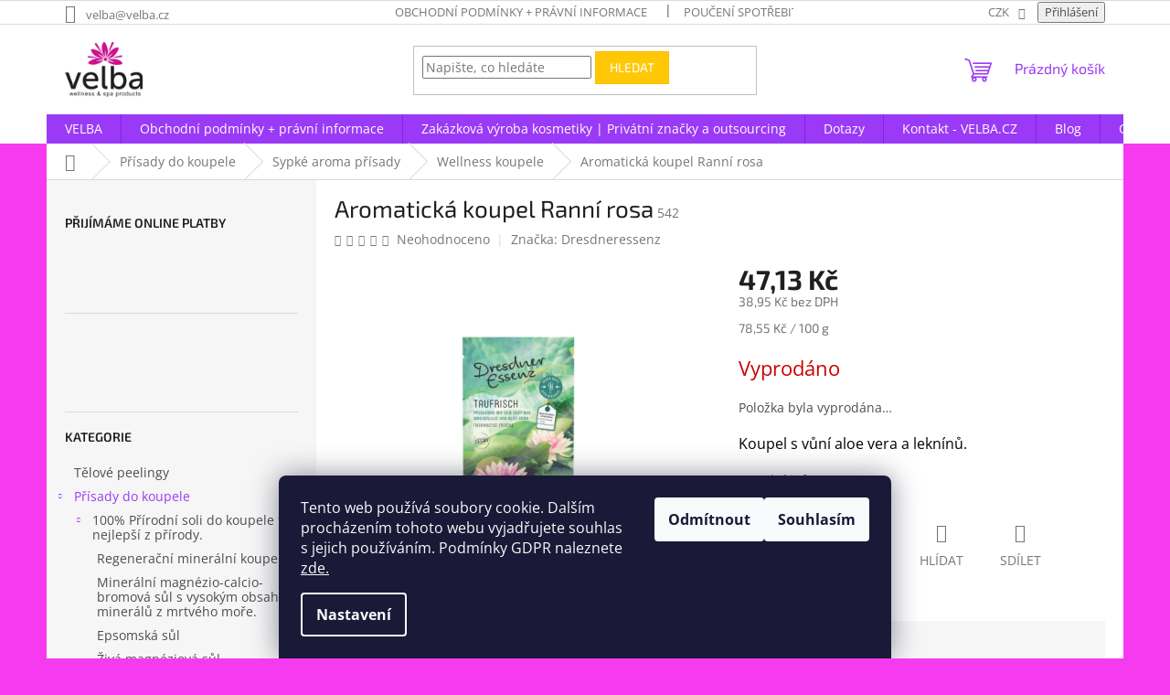

--- FILE ---
content_type: text/html; charset=utf-8
request_url: https://www.velba.cz/wellness-koupele/aromaticka-koupel-ranni-rosa/
body_size: 26684
content:
<!doctype html><html lang="cs" dir="ltr" class="header-background-light external-fonts-loaded"><head><meta charset="utf-8" /><meta name="viewport" content="width=device-width,initial-scale=1" /><title>Aromatická koupel Ranní rosa - Velba.cz
Minerální sůl do koupele, koupelová sůl</title><link rel="preconnect" href="https://cdn.myshoptet.com" /><link rel="dns-prefetch" href="https://cdn.myshoptet.com" /><link rel="preload" href="https://cdn.myshoptet.com/prj/dist/master/cms/libs/jquery/jquery-1.11.3.min.js" as="script" /><link href="https://cdn.myshoptet.com/prj/dist/master/cms/templates/frontend_templates/shared/css/font-face/open-sans.css" rel="stylesheet"><link href="https://cdn.myshoptet.com/prj/dist/master/cms/templates/frontend_templates/shared/css/font-face/exo-2.css" rel="stylesheet"><link href="https://cdn.myshoptet.com/prj/dist/master/shop/dist/font-shoptet-11.css.62c94c7785ff2cea73b2.css" rel="stylesheet"><script>
dataLayer = [];
dataLayer.push({'shoptet' : {
    "pageId": 768,
    "pageType": "productDetail",
    "currency": "CZK",
    "currencyInfo": {
        "decimalSeparator": ",",
        "exchangeRate": 1,
        "priceDecimalPlaces": 2,
        "symbol": "K\u010d",
        "symbolLeft": 0,
        "thousandSeparator": " "
    },
    "language": "cs",
    "projectId": 82035,
    "product": {
        "id": 678,
        "guid": "24aa3645-ea14-11e7-ae76-0cc47a6c92bc",
        "hasVariants": false,
        "codes": [
            {
                "code": 542
            }
        ],
        "code": "542",
        "name": "Aromatick\u00e1 koupel Rann\u00ed rosa",
        "appendix": "",
        "weight": 0.080000000000000002,
        "manufacturer": "Dresdneressenz",
        "manufacturerGuid": "1EF53322913460A8BD3EDA0BA3DED3EE",
        "currentCategory": "P\u0159\u00edsady do koupele | Sypk\u00e9 aroma p\u0159\u00edsady do koupele | Wellness koupele",
        "currentCategoryGuid": "37212703-d4ee-11e5-bd4d-ac162d8a2454",
        "defaultCategory": "P\u0159\u00edsady do koupele | Sypk\u00e9 aroma p\u0159\u00edsady do koupele | Wellness koupele",
        "defaultCategoryGuid": "37212703-d4ee-11e5-bd4d-ac162d8a2454",
        "currency": "CZK",
        "priceWithVat": 47.130000000000003
    },
    "stocks": [
        {
            "id": "ext",
            "title": "Sklad",
            "isDeliveryPoint": 0,
            "visibleOnEshop": 1
        }
    ],
    "cartInfo": {
        "id": null,
        "freeShipping": false,
        "freeShippingFrom": 2000,
        "leftToFreeGift": {
            "formattedPrice": "500 K\u010d",
            "priceLeft": 500
        },
        "freeGift": false,
        "leftToFreeShipping": {
            "priceLeft": 2000,
            "dependOnRegion": 0,
            "formattedPrice": "2 000 K\u010d"
        },
        "discountCoupon": [],
        "getNoBillingShippingPrice": {
            "withoutVat": 0,
            "vat": 0,
            "withVat": 0
        },
        "cartItems": [],
        "taxMode": "ORDINARY"
    },
    "cart": [],
    "customer": {
        "priceRatio": 1,
        "priceListId": 1,
        "groupId": null,
        "registered": false,
        "mainAccount": false
    }
}});
dataLayer.push({'cookie_consent' : {
    "marketing": "denied",
    "analytics": "denied"
}});
document.addEventListener('DOMContentLoaded', function() {
    shoptet.consent.onAccept(function(agreements) {
        if (agreements.length == 0) {
            return;
        }
        dataLayer.push({
            'cookie_consent' : {
                'marketing' : (agreements.includes(shoptet.config.cookiesConsentOptPersonalisation)
                    ? 'granted' : 'denied'),
                'analytics': (agreements.includes(shoptet.config.cookiesConsentOptAnalytics)
                    ? 'granted' : 'denied')
            },
            'event': 'cookie_consent'
        });
    });
});
</script>
<meta property="og:type" content="website"><meta property="og:site_name" content="velba.cz"><meta property="og:url" content="https://www.velba.cz/wellness-koupele/aromaticka-koupel-ranni-rosa/"><meta property="og:title" content="Aromatická koupel Ranní rosa - Velba.cz
Minerální sůl do koupele, koupelová sůl"><meta name="author" content="Velba.cz"><meta name="web_author" content="Shoptet.cz"><meta name="dcterms.rightsHolder" content="www.velba.cz"><meta name="robots" content="index,follow"><meta property="og:image" content="https://cdn.myshoptet.com/usr/www.velba.cz/user/shop/big/678_aromaticka-koupel-ranni-rosa.jpg?5a420458"><meta property="og:description" content="Aromatická koupel Ranní rosa. Koupel s vůní aloe vera a leknínů."><meta name="description" content="Aromatická koupel Ranní rosa. Koupel s vůní aloe vera a leknínů."><meta property="product:price:amount" content="47.13"><meta property="product:price:currency" content="CZK"><style>:root {--color-primary: #9B3AF6;--color-primary-h: 271;--color-primary-s: 91%;--color-primary-l: 60%;--color-primary-hover: #9B3AF6;--color-primary-hover-h: 271;--color-primary-hover-s: 91%;--color-primary-hover-l: 60%;--color-secondary: #468c98;--color-secondary-h: 189;--color-secondary-s: 37%;--color-secondary-l: 44%;--color-secondary-hover: #3b7580;--color-secondary-hover-h: 190;--color-secondary-hover-s: 37%;--color-secondary-hover-l: 37%;--color-tertiary: #ffc807;--color-tertiary-h: 47;--color-tertiary-s: 100%;--color-tertiary-l: 51%;--color-tertiary-hover: #ffbb00;--color-tertiary-hover-h: 44;--color-tertiary-hover-s: 100%;--color-tertiary-hover-l: 50%;--color-header-background: #ffffff;--template-font: "Open Sans";--template-headings-font: "Exo 2";--header-background-url: none;--cookies-notice-background: #1A1937;--cookies-notice-color: #F8FAFB;--cookies-notice-button-hover: #f5f5f5;--cookies-notice-link-hover: #27263f;--templates-update-management-preview-mode-content: "Náhled aktualizací šablony je aktivní pro váš prohlížeč."}</style>
    
    <link href="https://cdn.myshoptet.com/prj/dist/master/shop/dist/main-11.less.5a24dcbbdabfd189c152.css" rel="stylesheet" />
                <link href="https://cdn.myshoptet.com/prj/dist/master/shop/dist/mobile-header-v1-11.less.1ee105d41b5f713c21aa.css" rel="stylesheet" />
    
    <script>var shoptet = shoptet || {};</script>
    <script src="https://cdn.myshoptet.com/prj/dist/master/shop/dist/main-3g-header.js.05f199e7fd2450312de2.js"></script>
<!-- User include --><!-- api 491(143) html code header -->
<link rel="stylesheet" href="https://cdn.myshoptet.com/usr/api2.dklab.cz/user/documents/_doplnky/doprava/82035/17/82035_17.css" type="text/css" /><style>
        :root {
            --dklab-background-color: #000000;
            --dklab-foreground-color: #FFFFFF;
            --dklab-transport-background-color: #FFE1F4;
            --dklab-transport-foreground-color: #7B2B6C;
            --dklab-gift-background-color: #000000;
            --dklab-gift-foreground-color: #FFFFFF;
        }</style>
<!-- service 619(267) html code header -->
<link href="https://cdn.myshoptet.com/usr/fvstudio.myshoptet.com/user/documents/addons/cartupsell.min.css?24.11.1" rel="stylesheet">
<!-- project html code header -->
<!-- Meta Pixel Code -->
<script>
!function(f,b,e,v,n,t,s)
{if(f.fbq)return;n=f.fbq=function(){n.callMethod?
n.callMethod.apply(n,arguments):n.queue.push(arguments)};
if(!f._fbq)f._fbq=n;n.push=n;n.loaded=!0;n.version='2.0';
n.queue=[];t=b.createElement(e);t.async=!0;
t.src=v;s=b.getElementsByTagName(e)[0];
s.parentNode.insertBefore(t,s)}(window, document,'script',
'https://connect.facebook.net/en_US/fbevents.js');
fbq('init', '866671487735158');
fbq('track', 'PageView');
</script>
<noscript><img height="1" width="1" style="display:none"
src="https://www.facebook.com/tr?id=866671487735158&ev=PageView&noscript=1"
/></noscript>
<!-- End Meta Pixel Code -->
<!-- /User include --><link rel="shortcut icon" href="/favicon.ico" type="image/x-icon" /><link rel="canonical" href="https://www.velba.cz/wellness-koupele/aromaticka-koupel-ranni-rosa/" />    <script>
        var _hwq = _hwq || [];
        _hwq.push(['setKey', '40C67D2AAACDFE8E04C4CBE43BE40E55']);
        _hwq.push(['setTopPos', '0']);
        _hwq.push(['showWidget', '21']);
        (function() {
            var ho = document.createElement('script');
            ho.src = 'https://cz.im9.cz/direct/i/gjs.php?n=wdgt&sak=40C67D2AAACDFE8E04C4CBE43BE40E55';
            var s = document.getElementsByTagName('script')[0]; s.parentNode.insertBefore(ho, s);
        })();
    </script>
<style>/* custom background */@media (min-width: 992px) {body {background-color: #F63AF0 ;background-position: top center;background-repeat: no-repeat;background-attachment: scroll;}}</style>    <!-- Global site tag (gtag.js) - Google Analytics -->
    <script async src="https://www.googletagmanager.com/gtag/js?id=16689849955"></script>
    <script>
        
        window.dataLayer = window.dataLayer || [];
        function gtag(){dataLayer.push(arguments);}
        

                    console.debug('default consent data');

            gtag('consent', 'default', {"ad_storage":"denied","analytics_storage":"denied","ad_user_data":"denied","ad_personalization":"denied","wait_for_update":500});
            dataLayer.push({
                'event': 'default_consent'
            });
        
        gtag('js', new Date());

                gtag('config', 'UA-48656288-1', { 'groups': "UA" });
        
                gtag('config', 'G-V2YEN7RJTY', {"groups":"GA4","send_page_view":false,"content_group":"productDetail","currency":"CZK","page_language":"cs"});
        
                gtag('config', 'AW-929843480', {"allow_enhanced_conversions":true});
        
                gtag('config', 'AW-16689849955', {"allow_enhanced_conversions":true});
        
        
        
        
                    gtag('event', 'page_view', {"send_to":"GA4","page_language":"cs","content_group":"productDetail","currency":"CZK"});
        
                gtag('set', 'currency', 'CZK');

        gtag('event', 'view_item', {
            "send_to": "UA",
            "items": [
                {
                    "id": "542",
                    "name": "Aromatick\u00e1 koupel Rann\u00ed rosa",
                    "category": "P\u0159\u00edsady do koupele \/ Sypk\u00e9 aroma p\u0159\u00edsady do koupele \/ Wellness koupele",
                                        "brand": "Dresdneressenz",
                                                            "price": 38.95
                }
            ]
        });
        
        
        
        
        
                    gtag('event', 'view_item', {"send_to":"GA4","page_language":"cs","content_group":"productDetail","value":38.950000000000003,"currency":"CZK","items":[{"item_id":"542","item_name":"Aromatick\u00e1 koupel Rann\u00ed rosa","item_brand":"Dresdneressenz","item_category":"P\u0159\u00edsady do koupele","item_category2":"Sypk\u00e9 aroma p\u0159\u00edsady do koupele","item_category3":"Wellness koupele","price":38.950000000000003,"quantity":1,"index":0}]});
        
        
        
        
        
        
        
        document.addEventListener('DOMContentLoaded', function() {
            if (typeof shoptet.tracking !== 'undefined') {
                for (var id in shoptet.tracking.bannersList) {
                    gtag('event', 'view_promotion', {
                        "send_to": "UA",
                        "promotions": [
                            {
                                "id": shoptet.tracking.bannersList[id].id,
                                "name": shoptet.tracking.bannersList[id].name,
                                "position": shoptet.tracking.bannersList[id].position
                            }
                        ]
                    });
                }
            }

            shoptet.consent.onAccept(function(agreements) {
                if (agreements.length !== 0) {
                    console.debug('gtag consent accept');
                    var gtagConsentPayload =  {
                        'ad_storage': agreements.includes(shoptet.config.cookiesConsentOptPersonalisation)
                            ? 'granted' : 'denied',
                        'analytics_storage': agreements.includes(shoptet.config.cookiesConsentOptAnalytics)
                            ? 'granted' : 'denied',
                                                                                                'ad_user_data': agreements.includes(shoptet.config.cookiesConsentOptPersonalisation)
                            ? 'granted' : 'denied',
                        'ad_personalization': agreements.includes(shoptet.config.cookiesConsentOptPersonalisation)
                            ? 'granted' : 'denied',
                        };
                    console.debug('update consent data', gtagConsentPayload);
                    gtag('consent', 'update', gtagConsentPayload);
                    dataLayer.push(
                        { 'event': 'update_consent' }
                    );
                }
            });
        });
    </script>
<script>
    (function(t, r, a, c, k, i, n, g) { t['ROIDataObject'] = k;
    t[k]=t[k]||function(){ (t[k].q=t[k].q||[]).push(arguments) },t[k].c=i;n=r.createElement(a),
    g=r.getElementsByTagName(a)[0];n.async=1;n.src=c;g.parentNode.insertBefore(n,g)
    })(window, document, 'script', '//www.heureka.cz/ocm/sdk.js?source=shoptet&version=2&page=product_detail', 'heureka', 'cz');

    heureka('set_user_consent', 0);
</script>
</head><body class="desktop id-768 in-wellness-koupele template-11 type-product type-detail multiple-columns-body columns-3 ums_forms_redesign--off ums_a11y_category_page--on ums_discussion_rating_forms--off ums_flags_display_unification--on ums_a11y_login--on mobile-header-version-1"><noscript>
    <style>
        #header {
            padding-top: 0;
            position: relative !important;
            top: 0;
        }
        .header-navigation {
            position: relative !important;
        }
        .overall-wrapper {
            margin: 0 !important;
        }
        body:not(.ready) {
            visibility: visible !important;
        }
    </style>
    <div class="no-javascript">
        <div class="no-javascript__title">Musíte změnit nastavení vašeho prohlížeče</div>
        <div class="no-javascript__text">Podívejte se na: <a href="https://www.google.com/support/bin/answer.py?answer=23852">Jak povolit JavaScript ve vašem prohlížeči</a>.</div>
        <div class="no-javascript__text">Pokud používáte software na blokování reklam, může být nutné povolit JavaScript z této stránky.</div>
        <div class="no-javascript__text">Děkujeme.</div>
    </div>
</noscript>

        <div id="fb-root"></div>
        <script>
            window.fbAsyncInit = function() {
                FB.init({
                    autoLogAppEvents : true,
                    xfbml            : true,
                    version          : 'v24.0'
                });
            };
        </script>
        <script async defer crossorigin="anonymous" src="https://connect.facebook.net/cs_CZ/sdk.js#xfbml=1&version=v24.0"></script>    <div class="siteCookies siteCookies--bottom siteCookies--dark js-siteCookies" role="dialog" data-testid="cookiesPopup" data-nosnippet>
        <div class="siteCookies__form">
            <div class="siteCookies__content">
                <div class="siteCookies__text">
                    Tento web používá soubory cookie. Dalším procházením tohoto webu vyjadřujete souhlas s jejich používáním. Podmínky GDPR naleznete <a href="https://www.velba.cz/gdpr" target="_blank" title="Podmínky GDPR" rel="noopener noreferrer">zde.</a>
                </div>
                <p class="siteCookies__links">
                    <button class="siteCookies__link js-cookies-settings" aria-label="Nastavení cookies" data-testid="cookiesSettings">Nastavení</button>
                </p>
            </div>
            <div class="siteCookies__buttonWrap">
                                    <button class="siteCookies__button js-cookiesConsentSubmit" value="reject" aria-label="Odmítnout cookies" data-testid="buttonCookiesReject">Odmítnout</button>
                                <button class="siteCookies__button js-cookiesConsentSubmit" value="all" aria-label="Přijmout cookies" data-testid="buttonCookiesAccept">Souhlasím</button>
            </div>
        </div>
        <script>
            document.addEventListener("DOMContentLoaded", () => {
                const siteCookies = document.querySelector('.js-siteCookies');
                document.addEventListener("scroll", shoptet.common.throttle(() => {
                    const st = document.documentElement.scrollTop;
                    if (st > 1) {
                        siteCookies.classList.add('siteCookies--scrolled');
                    } else {
                        siteCookies.classList.remove('siteCookies--scrolled');
                    }
                }, 100));
            });
        </script>
    </div>
<a href="#content" class="skip-link sr-only">Přejít na obsah</a><div class="overall-wrapper"><div class="user-action"><div class="container">
    <div class="user-action-in">
                    <div id="login" class="user-action-login popup-widget login-widget" role="dialog" aria-labelledby="loginHeading">
        <div class="popup-widget-inner">
                            <h2 id="loginHeading">Přihlášení k vašemu účtu</h2><div id="customerLogin"><form action="/action/Customer/Login/" method="post" id="formLoginIncluded" class="csrf-enabled formLogin" data-testid="formLogin"><input type="hidden" name="referer" value="" /><div class="form-group"><div class="input-wrapper email js-validated-element-wrapper no-label"><input type="email" name="email" class="form-control" autofocus placeholder="E-mailová adresa (např. jan@novak.cz)" data-testid="inputEmail" autocomplete="email" required /></div></div><div class="form-group"><div class="input-wrapper password js-validated-element-wrapper no-label"><input type="password" name="password" class="form-control" placeholder="Heslo" data-testid="inputPassword" autocomplete="current-password" required /><span class="no-display">Nemůžete vyplnit toto pole</span><input type="text" name="surname" value="" class="no-display" /></div></div><div class="form-group"><div class="login-wrapper"><button type="submit" class="btn btn-secondary btn-text btn-login" data-testid="buttonSubmit">Přihlásit se</button><div class="password-helper"><a href="/registrace/" data-testid="signup" rel="nofollow">Nová registrace</a><a href="/klient/zapomenute-heslo/" rel="nofollow">Zapomenuté heslo</a></div></div></div><div class="social-login-buttons"><div class="social-login-buttons-divider"><span>nebo</span></div><div class="form-group"><a href="/action/Social/login/?provider=Facebook" class="login-btn facebook" rel="nofollow"><span class="login-facebook-icon"></span><strong>Přihlásit se přes Facebook</strong></a></div><div class="form-group"><a href="/action/Social/login/?provider=Google" class="login-btn google" rel="nofollow"><span class="login-google-icon"></span><strong>Přihlásit se přes Google</strong></a></div><div class="form-group"><a href="/action/Social/login/?provider=Seznam" class="login-btn seznam" rel="nofollow"><span class="login-seznam-icon"></span><strong>Přihlásit se přes Seznam</strong></a></div></div></form>
</div>                    </div>
    </div>

                            <div id="cart-widget" class="user-action-cart popup-widget cart-widget loader-wrapper" data-testid="popupCartWidget" role="dialog" aria-hidden="true">
    <div class="popup-widget-inner cart-widget-inner place-cart-here">
        <div class="loader-overlay">
            <div class="loader"></div>
        </div>
    </div>

    <div class="cart-widget-button">
        <a href="/kosik/" class="btn btn-conversion" id="continue-order-button" rel="nofollow" data-testid="buttonNextStep">Pokračovat do košíku</a>
    </div>
</div>
            </div>
</div>
</div><div class="top-navigation-bar" data-testid="topNavigationBar">

    <div class="container">

        <div class="top-navigation-contacts">
            <strong>Zákaznická podpora:</strong><a href="mailto:velba@velba.cz" class="project-email" data-testid="contactboxEmail"><span>velba@velba.cz</span></a>        </div>

                            <div class="top-navigation-menu">
                <div class="top-navigation-menu-trigger"></div>
                <ul class="top-navigation-bar-menu">
                                            <li class="top-navigation-menu-item-39">
                            <a href="/obchodni-podminky/">Obchodní podmínky + právní informace</a>
                        </li>
                                            <li class="top-navigation-menu-item-906">
                            <a href="/pouceni-spotrebitele-o-spotrebitelsky-pravech-dle-zakona-c--89-2012-sb-obcansky-zakonik---oz/">Poučení spotřebitele o spotřebitelský právech dle zákona č. 89/2012 Sb., občanský zákoník („OZ“)  Poskytovatelem zboží specifikovaného v Kupní smlouvě je společnost Daniel Obdržálek – VELBA.CZ (dle OR), dále jako „Prodávající“.   Vzhledem k tomu, že jedná</a>
                        </li>
                                            <li class="top-navigation-menu-item-909">
                            <a href="/formular-odstoupeni-od-smlouvy-pouceni/">Formulář odstoupení od smlouvy + poučení</a>
                        </li>
                                    </ul>
                <ul class="top-navigation-bar-menu-helper"></ul>
            </div>
        
        <div class="top-navigation-tools top-navigation-tools--language">
            <div class="responsive-tools">
                <a href="#" class="toggle-window" data-target="search" aria-label="Hledat" data-testid="linkSearchIcon"></a>
                                                            <a href="#" class="toggle-window" data-target="login"></a>
                                                    <a href="#" class="toggle-window" data-target="navigation" aria-label="Menu" data-testid="hamburgerMenu"></a>
            </div>
                <div class="dropdown">
        <span>Ceny v:</span>
        <button id="topNavigationDropdown" type="button" data-toggle="dropdown" aria-haspopup="true" aria-expanded="false">
            CZK
            <span class="caret"></span>
        </button>
        <ul class="dropdown-menu" aria-labelledby="topNavigationDropdown"><li><a href="/action/Currency/changeCurrency/?currencyCode=CZK" rel="nofollow">CZK</a></li><li><a href="/action/Currency/changeCurrency/?currencyCode=EUR" rel="nofollow">EUR</a></li></ul>
    </div>
            <button class="top-nav-button top-nav-button-login toggle-window" type="button" data-target="login" aria-haspopup="dialog" aria-controls="login" aria-expanded="false" data-testid="signin"><span>Přihlášení</span></button>        </div>

    </div>

</div>
<header id="header"><div class="container navigation-wrapper">
    <div class="header-top">
        <div class="site-name-wrapper">
            <div class="site-name"><a href="/" data-testid="linkWebsiteLogo"><img src="https://cdn.myshoptet.com/usr/www.velba.cz/user/logos/velba_logo(3).jpg" alt="Velba.cz" fetchpriority="low" /></a></div>        </div>
        <div class="search" itemscope itemtype="https://schema.org/WebSite">
            <meta itemprop="headline" content="Wellness koupele"/><meta itemprop="url" content="https://www.velba.cz"/><meta itemprop="text" content="Aromatická koupel Ranní rosa. Koupel s vůní aloe vera a leknínů."/>            <form action="/action/ProductSearch/prepareString/" method="post"
    id="formSearchForm" class="search-form compact-form js-search-main"
    itemprop="potentialAction" itemscope itemtype="https://schema.org/SearchAction" data-testid="searchForm">
    <fieldset>
        <meta itemprop="target"
            content="https://www.velba.cz/vyhledavani/?string={string}"/>
        <input type="hidden" name="language" value="cs"/>
        
            
<input
    type="search"
    name="string"
        class="query-input form-control search-input js-search-input"
    placeholder="Napište, co hledáte"
    autocomplete="off"
    required
    itemprop="query-input"
    aria-label="Vyhledávání"
    data-testid="searchInput"
>
            <button type="submit" class="btn btn-default" data-testid="searchBtn">Hledat</button>
        
    </fieldset>
</form>
        </div>
        <div class="navigation-buttons">
                
    <a href="/kosik/" class="btn btn-icon toggle-window cart-count" data-target="cart" data-hover="true" data-redirect="true" data-testid="headerCart" rel="nofollow" aria-haspopup="dialog" aria-expanded="false" aria-controls="cart-widget">
        
                <span class="sr-only">Nákupní košík</span>
        
            <span class="cart-price visible-lg-inline-block" data-testid="headerCartPrice">
                                    Prázdný košík                            </span>
        
    
            </a>
        </div>
    </div>
    <nav id="navigation" aria-label="Hlavní menu" data-collapsible="true"><div class="navigation-in menu"><ul class="menu-level-1" role="menubar" data-testid="headerMenuItems"><li class="menu-item-766" role="none"><a href="/o-nas/" data-testid="headerMenuItem" role="menuitem" aria-expanded="false"><b>VELBA</b></a></li>
<li class="menu-item-39" role="none"><a href="/obchodni-podminky/" target="blank" data-testid="headerMenuItem" role="menuitem" aria-expanded="false"><b>Obchodní podmínky + právní informace</b></a></li>
<li class="menu-item-764" role="none"><a href="/zakazkova-vyroba/" data-testid="headerMenuItem" role="menuitem" aria-expanded="false"><b>Zakázková výroba kosmetiky | Privátní značky a outsourcing</b></a></li>
<li class="menu-item-762" role="none"><a href="/nejcastejsi-dotazy-2/" data-testid="headerMenuItem" role="menuitem" aria-expanded="false"><b>Dotazy</b></a></li>
<li class="menu-item-29" role="none"><a href="/kontakty/" data-testid="headerMenuItem" role="menuitem" aria-expanded="false"><b>Kontakt - VELBA.CZ</b></a></li>
<li class="menu-item-776 ext" role="none"><a href="/blog/" target="blank" data-testid="headerMenuItem" role="menuitem" aria-haspopup="true" aria-expanded="false"><b>Blog</b><span class="submenu-arrow"></span></a><ul class="menu-level-2" aria-label="Blog" tabindex="-1" role="menu"><li class="" role="none"><a href="https://www.velba.cz/vzorkova-prodejna-novy-malin/" class="menu-image" data-testid="headerMenuItem" tabindex="-1" aria-hidden="true"><img src="data:image/svg+xml,%3Csvg%20width%3D%22140%22%20height%3D%22100%22%20xmlns%3D%22http%3A%2F%2Fwww.w3.org%2F2000%2Fsvg%22%3E%3C%2Fsvg%3E" alt="" aria-hidden="true" width="140" height="100"  data-src="https://cdn.myshoptet.com/prj/dist/master/cms/templates/frontend_templates/00/img/folder.svg" fetchpriority="low" /></a><div><a href="https://www.velba.cz/vzorkova-prodejna-novy-malin/" data-testid="headerMenuItem" role="menuitem"><span>Vzorková prodejna v Novém Malíně</span></a>
                        </div></li><li class="" role="none"><a href="/blog/rekonstrukce-vzorkove-prodejny/" class="menu-image" data-testid="headerMenuItem" tabindex="-1" aria-hidden="true"><img src="data:image/svg+xml,%3Csvg%20width%3D%22140%22%20height%3D%22100%22%20xmlns%3D%22http%3A%2F%2Fwww.w3.org%2F2000%2Fsvg%22%3E%3C%2Fsvg%3E" alt="" aria-hidden="true" width="140" height="100"  data-src="https://cdn.myshoptet.com/prj/dist/master/cms/templates/frontend_templates/00/img/folder.svg" fetchpriority="low" /></a><div><a href="/blog/rekonstrukce-vzorkove-prodejny/" data-testid="headerMenuItem" role="menuitem"><span>Rekonstrukce vzorkové prodejny</span></a>
                        </div></li><li class="" role="none"><a href="/blog/gdpr/" class="menu-image" data-testid="headerMenuItem" tabindex="-1" aria-hidden="true"><img src="data:image/svg+xml,%3Csvg%20width%3D%22140%22%20height%3D%22100%22%20xmlns%3D%22http%3A%2F%2Fwww.w3.org%2F2000%2Fsvg%22%3E%3C%2Fsvg%3E" alt="" aria-hidden="true" width="140" height="100"  data-src="https://cdn.myshoptet.com/prj/dist/master/cms/templates/frontend_templates/00/img/folder.svg" fetchpriority="low" /></a><div><a href="/blog/gdpr/" data-testid="headerMenuItem" role="menuitem"><span>GDPR</span></a>
                        </div></li><li class="" role="none"><a href="/blog/porizeni-dalsich-stroju/" class="menu-image" data-testid="headerMenuItem" tabindex="-1" aria-hidden="true"><img src="data:image/svg+xml,%3Csvg%20width%3D%22140%22%20height%3D%22100%22%20xmlns%3D%22http%3A%2F%2Fwww.w3.org%2F2000%2Fsvg%22%3E%3C%2Fsvg%3E" alt="" aria-hidden="true" width="140" height="100"  data-src="https://cdn.myshoptet.com/prj/dist/master/cms/templates/frontend_templates/00/img/folder.svg" fetchpriority="low" /></a><div><a href="/blog/porizeni-dalsich-stroju/" data-testid="headerMenuItem" role="menuitem"><span>Pořízení dalších strojů</span></a>
                        </div></li><li class="" role="none"><a href="/blog/zapis-ochranne-znamky/" class="menu-image" data-testid="headerMenuItem" tabindex="-1" aria-hidden="true"><img src="data:image/svg+xml,%3Csvg%20width%3D%22140%22%20height%3D%22100%22%20xmlns%3D%22http%3A%2F%2Fwww.w3.org%2F2000%2Fsvg%22%3E%3C%2Fsvg%3E" alt="" aria-hidden="true" width="140" height="100"  data-src="https://cdn.myshoptet.com/prj/dist/master/cms/templates/frontend_templates/00/img/folder.svg" fetchpriority="low" /></a><div><a href="/blog/zapis-ochranne-znamky/" data-testid="headerMenuItem" role="menuitem"><span>Zápis ochranné známky</span></a>
                        </div></li><li class="" role="none"><a href="/blog/jaky-je-rozdil-mezi-raselinovym-nosicem-tepla-a-bylinnym-termoforem/" class="menu-image" data-testid="headerMenuItem" tabindex="-1" aria-hidden="true"><img src="data:image/svg+xml,%3Csvg%20width%3D%22140%22%20height%3D%22100%22%20xmlns%3D%22http%3A%2F%2Fwww.w3.org%2F2000%2Fsvg%22%3E%3C%2Fsvg%3E" alt="" aria-hidden="true" width="140" height="100"  data-src="https://cdn.myshoptet.com/prj/dist/master/cms/templates/frontend_templates/00/img/folder.svg" fetchpriority="low" /></a><div><a href="/blog/jaky-je-rozdil-mezi-raselinovym-nosicem-tepla-a-bylinnym-termoforem/" data-testid="headerMenuItem" role="menuitem"><span>Jaký je rozdíl mezi rašelinovým nosičem tepla a bylinným termoforem?</span></a>
                        </div></li></ul></li>
<li class="menu-item-861" role="none"><a href="/doprava/" target="blank" data-testid="headerMenuItem" role="menuitem" aria-expanded="false"><b>Cena dopravy</b></a></li>
<li class="menu-item-864" role="none"><a href="/gdpr/" data-testid="headerMenuItem" role="menuitem" aria-expanded="false"><b>GDPR</b></a></li>
<li class="appended-category menu-item-954" role="none"><a href="/telove-peelingy/"><b>Tělové peelingy</b></a></li><li class="appended-category menu-item-799 ext" role="none"><a href="/prisady-do-koupele/"><b>Přísady do koupele</b><span class="submenu-arrow" role="menuitem"></span></a><ul class="menu-level-2 menu-level-2-appended" role="menu"><li class="menu-item-823" role="none"><a href="/prirodni-soli-do-koupele/" data-testid="headerMenuItem" role="menuitem"><span>100% Přírodní soli do koupele to nejlepší z přírody.</span></a></li><li class="menu-item-843" role="none"><a href="/aromaticke-a-wellness-soli/" data-testid="headerMenuItem" role="menuitem"><span>Voňavé koupelové soli pro klid, pohodlí a domácí wellness rituál.</span></a></li><li class="menu-item-755" role="none"><a href="/aromaticke-prisady-do-koupele/" data-testid="headerMenuItem" role="menuitem"><span>Sypké aroma přísady </span></a></li><li class="menu-item-782" role="none"><a href="/veganska-kosmetika-s-mineraly-z-mrtveho-more/" data-testid="headerMenuItem" role="menuitem"><span>Veganská kosmetika z Mrtvého moře</span></a></li><li class="menu-item-736" role="none"><a href="/raselinove-koupele/" data-testid="headerMenuItem" role="menuitem"><span>Rašelinová koupel</span></a></li></ul></li><li class="appended-category menu-item-820" role="none"><a href="/peny-a-tekute-prisady/"><b>Pěny a tekuté přísady</b></a></li><li class="appended-category menu-item-847 ext" role="none"><a href="/kosmetika/"><b>Kosmetika</b><span class="submenu-arrow" role="menuitem"></span></a><ul class="menu-level-2 menu-level-2-appended" role="menu"><li class="menu-item-849" role="none"><a href="/mydla/" data-testid="headerMenuItem" role="menuitem"><span>Mýdla</span></a></li><li class="menu-item-851" role="none"><a href="/sampony/" data-testid="headerMenuItem" role="menuitem"><span>Péče o vlasy</span></a></li><li class="menu-item-853" role="none"><a href="/sprchove-gely/" data-testid="headerMenuItem" role="menuitem"><span>Sprchové a čisticí gely z Mrtvého moře a rašeliny</span></a></li><li class="menu-item-855" role="none"><a href="/telova-mleka/" data-testid="headerMenuItem" role="menuitem"><span>Tělová mléka, másla</span></a></li><li class="menu-item-859" role="none"><a href="/kremy/" data-testid="headerMenuItem" role="menuitem"><span>krémy + masky</span></a></li></ul></li><li class="appended-category menu-item-761" role="none"><a href="/saunove-esence/"><b>Saunové esence</b></a></li><li class="appended-category menu-item-919" role="none"><a href="/parafin-olej--vlocky/"><b>Parafin olej, vločky</b></a></li><li class="appended-category menu-item-737" role="none"><a href="/raselinove-zabaly-jily/"><b>Rašelinové zábaly, nosiče tepla, jíly</b></a></li><li class="appended-category menu-item-734 ext" role="none"><a href="/nahrivaci-polstarky/"><b>Bylinné termofory, nahřívací polštářky</b><span class="submenu-arrow" role="menuitem"></span></a><ul class="menu-level-2 menu-level-2-appended" role="menu"><li class="menu-item-939" role="none"><a href="/nahrivaci-polstarky-do-mikrovlnky-male/" data-testid="headerMenuItem" role="menuitem"><span>Malé - nahřívací polštářky Bambino 10 x 15 cm</span></a></li><li class="menu-item-942" role="none"><a href="/univerzalni-bylinne-termofory/" data-testid="headerMenuItem" role="menuitem"><span>Bylinný termofor univerzální 18 x 70 cm</span></a></li><li class="menu-item-945" role="none"><a href="/bylinne-termofory-na-bederni-pater/" data-testid="headerMenuItem" role="menuitem"><span>Bylinné termofor na bederní páteř se šňůrkami pro zavázání</span></a></li></ul></li><li class="appended-category menu-item-750" role="none"><a href="/vyrobky-pro-zahradkare/"><b>Výrobky pro zahrádkáře</b></a></li></ul>
    <ul class="navigationActions" role="menu">
                    <li class="ext" role="none">
                <a href="#">
                                            <span>
                            <span>Měna</span>
                            <span>(CZK)</span>
                        </span>
                                        <span class="submenu-arrow"></span>
                </a>
                <ul class="navigationActions__submenu menu-level-2" role="menu">
                    <li role="none">
                                                    <ul role="menu">
                                                                    <li class="navigationActions__submenu__item navigationActions__submenu__item--active" role="none">
                                        <a href="/action/Currency/changeCurrency/?currencyCode=CZK" rel="nofollow" role="menuitem">CZK</a>
                                    </li>
                                                                    <li class="navigationActions__submenu__item" role="none">
                                        <a href="/action/Currency/changeCurrency/?currencyCode=EUR" rel="nofollow" role="menuitem">EUR</a>
                                    </li>
                                                            </ul>
                                                                    </li>
                </ul>
            </li>
                            <li role="none">
                                    <a href="/login/?backTo=%2Fwellness-koupele%2Faromaticka-koupel-ranni-rosa%2F" rel="nofollow" data-testid="signin" role="menuitem"><span>Přihlášení</span></a>
                            </li>
                        </ul>
</div><span class="navigation-close"></span></nav><div class="menu-helper" data-testid="hamburgerMenu"><span>Více</span></div>
</div></header><!-- / header -->


                    <div class="container breadcrumbs-wrapper">
            <div class="breadcrumbs navigation-home-icon-wrapper" itemscope itemtype="https://schema.org/BreadcrumbList">
                                                                            <span id="navigation-first" data-basetitle="Velba.cz" itemprop="itemListElement" itemscope itemtype="https://schema.org/ListItem">
                <a href="/" itemprop="item" class="navigation-home-icon"><span class="sr-only" itemprop="name">Domů</span></a>
                <span class="navigation-bullet">/</span>
                <meta itemprop="position" content="1" />
            </span>
                                <span id="navigation-1" itemprop="itemListElement" itemscope itemtype="https://schema.org/ListItem">
                <a href="/prisady-do-koupele/" itemprop="item" data-testid="breadcrumbsSecondLevel"><span itemprop="name">Přísady do koupele</span></a>
                <span class="navigation-bullet">/</span>
                <meta itemprop="position" content="2" />
            </span>
                                <span id="navigation-2" itemprop="itemListElement" itemscope itemtype="https://schema.org/ListItem">
                <a href="/aromaticke-prisady-do-koupele/" itemprop="item" data-testid="breadcrumbsSecondLevel"><span itemprop="name">Sypké aroma přísady </span></a>
                <span class="navigation-bullet">/</span>
                <meta itemprop="position" content="3" />
            </span>
                                <span id="navigation-3" itemprop="itemListElement" itemscope itemtype="https://schema.org/ListItem">
                <a href="/wellness-koupele/" itemprop="item" data-testid="breadcrumbsSecondLevel"><span itemprop="name">Wellness koupele</span></a>
                <span class="navigation-bullet">/</span>
                <meta itemprop="position" content="4" />
            </span>
                                            <span id="navigation-4" itemprop="itemListElement" itemscope itemtype="https://schema.org/ListItem" data-testid="breadcrumbsLastLevel">
                <meta itemprop="item" content="https://www.velba.cz/wellness-koupele/aromaticka-koupel-ranni-rosa/" />
                <meta itemprop="position" content="5" />
                <span itemprop="name" data-title="Aromatická koupel Ranní rosa">Aromatická koupel Ranní rosa <span class="appendix"></span></span>
            </span>
            </div>
        </div>
    
<div id="content-wrapper" class="container content-wrapper">
    
    <div class="content-wrapper-in">
                                                <aside class="sidebar sidebar-left"  data-testid="sidebarMenu">
                                                                                                <div class="sidebar-inner">
                                                                                                        <div class="box box-bg-variant box-sm box-onlinePayments"><h4><span>Přijímáme online platby</span></h4>
<p class="text-center">
    <img src="data:image/svg+xml,%3Csvg%20width%3D%22148%22%20height%3D%2234%22%20xmlns%3D%22http%3A%2F%2Fwww.w3.org%2F2000%2Fsvg%22%3E%3C%2Fsvg%3E" alt="Loga kreditních karet" width="148" height="34"  data-src="https://cdn.myshoptet.com/prj/dist/master/cms/img/common/payment_logos/payments.png" fetchpriority="low" />
</p>
</div>
                                                                        <div class="banner"><div class="banner-wrapper banner12"><img data-src="https://cdn.myshoptet.com/usr/www.velba.cz/user/banners/banr_platby_platebn___br__nou.png?5cb476d3" src="data:image/svg+xml,%3Csvg%20width%3D%22334%22%20height%3D%2291%22%20xmlns%3D%22http%3A%2F%2Fwww.w3.org%2F2000%2Fsvg%22%3E%3C%2Fsvg%3E" fetchpriority="low" alt="On-line platby" width="334" height="91" /></div></div>
                                                                                <div class="box box-bg-default box-categories">    <div class="skip-link__wrapper">
        <span id="categories-start" class="skip-link__target js-skip-link__target sr-only" tabindex="-1">&nbsp;</span>
        <a href="#categories-end" class="skip-link skip-link--start sr-only js-skip-link--start">Přeskočit kategorie</a>
    </div>

<h4>Kategorie</h4>


<div id="categories"><div class="categories cat-01 external" id="cat-954"><div class="topic"><a href="/telove-peelingy/">Tělové peelingy<span class="cat-trigger">&nbsp;</span></a></div></div><div class="categories cat-02 expandable active expanded" id="cat-799"><div class="topic child-active"><a href="/prisady-do-koupele/">Přísady do koupele<span class="cat-trigger">&nbsp;</span></a></div>

                    <ul class=" active expanded">
                                        <li class="
                                 expandable                 expanded                ">
                <a href="/prirodni-soli-do-koupele/">
                    100% Přírodní soli do koupele to nejlepší z přírody.
                    <span class="cat-trigger">&nbsp;</span>                </a>
                                                            

                    <ul class=" expanded">
                                        <li >
                <a href="/mineralni-regeneracni-koupele-novinka/">
                    Regenerační minerální koupele
                                    </a>
                                                                </li>
                                <li >
                <a href="/mineralni-magnezio-calacio-bromova-koupelova-sul/">
                    Minerální magnézio-calcio-bromová sůl s vysokým obsahem minerálů z mrtvého moře.
                                    </a>
                                                                </li>
                                <li >
                <a href="/epsomska-sul/">
                    Epsomská sůl
                                    </a>
                                                                </li>
                                <li >
                <a href="/ziva-magneziova-sul/">
                    Živá magnéziová sůl
                                    </a>
                                                                </li>
                                <li >
                <a href="/sul-z-mrtveho-more/">
                    Minerální sůl z Mrtvého moře - prémiová kvalita 100% Izrael
                                    </a>
                                                                </li>
                                <li >
                <a href="/termalni-jodobromova-sul/">
                    Termální jodobromová sůl
                                    </a>
                                                                </li>
                                <li >
                <a href="/himalajska-sul/">
                    Himalájská sůl
                                    </a>
                                                                </li>
                                <li >
                <a href="/morska-sul/">
                    Mořská sůl
                                    </a>
                                                                </li>
                                <li >
                <a href="/prirodni-sul-do-koupele/">
                    Přírodní sůl do koupele
                                    </a>
                                                                </li>
                                <li >
                <a href="/kala-namak-indicka-vulkanicka-sul/">
                    Kala Namak - Indická vulkanická sůl
                                    </a>
                                                                </li>
                </ul>
    
                                                </li>
                                <li >
                <a href="/aromaticke-a-wellness-soli/">
                    Voňavé koupelové soli pro klid, pohodlí a domácí wellness rituál.
                                    </a>
                                                                </li>
                                <li class="
                                 expandable                 expanded                ">
                <a href="/aromaticke-prisady-do-koupele/">
                    Sypké aroma přísady 
                    <span class="cat-trigger">&nbsp;</span>                </a>
                                                            

                    <ul class=" active expanded">
                                        <li >
                <a href="/uhlicite-koupele-sumive/">
                    Uhličité koupele - šumivé tablety do koupele
                                    </a>
                                                                </li>
                                <li >
                <a href="/intenzivni-koupele/">
                    Intenzivní koupele - hodně silné
                                    </a>
                                                                </li>
                                <li class="
                active                                                 ">
                <a href="/wellness-koupele/">
                    Wellness koupele
                                    </a>
                                                                </li>
                </ul>
    
                                                </li>
                                <li class="
                                 expandable                 expanded                ">
                <a href="/veganska-kosmetika-s-mineraly-z-mrtveho-more/">
                    Veganská kosmetika z Mrtvého moře
                    <span class="cat-trigger">&nbsp;</span>                </a>
                                                            

                    <ul class=" expanded">
                                        <li >
                <a href="/aromaticke-mineralni-sprchove-gely/">
                    Kosmetika z Mrtvého moře - čisticí a sprchové gely
                                    </a>
                                                                </li>
                                <li >
                <a href="/mineralni-sampony-z-mrtveho-more/">
                    Minerální šampony z Mrtvého moře
                                    </a>
                                                                </li>
                                <li >
                <a href="/mineralni-telova-masla-z-mrtveho-more/">
                    Minerální tělová másla z Mrtvého moře
                                    </a>
                                                                </li>
                                <li >
                <a href="/mineralni-telova-mleka-z-mrtveho-more/">
                    Minerální tělová mléka z Mrtvého moře
                                    </a>
                                                                </li>
                                <li >
                <a href="/mineralni-kremy-z-mrtveho-more/">
                    Minerální krémy z Mrtvého moře
                                    </a>
                                                                </li>
                </ul>
    
                                                </li>
                                <li >
                <a href="/raselinove-koupele/">
                    Rašelinová koupel
                                    </a>
                                                                </li>
                </ul>
    </div><div class="categories cat-01 expanded" id="cat-820"><div class="topic"><a href="/peny-a-tekute-prisady/">Pěny a tekuté přísady<span class="cat-trigger">&nbsp;</span></a></div></div><div class="categories cat-02 expandable expanded" id="cat-847"><div class="topic"><a href="/kosmetika/">Kosmetika<span class="cat-trigger">&nbsp;</span></a></div>

                    <ul class=" expanded">
                                        <li >
                <a href="/mydla/">
                    Mýdla
                                    </a>
                                                                </li>
                                <li >
                <a href="/sampony/">
                    Péče o vlasy
                                    </a>
                                                                </li>
                                <li >
                <a href="/sprchove-gely/">
                    Sprchové a čisticí gely z Mrtvého moře a rašeliny
                                    </a>
                                                                </li>
                                <li >
                <a href="/telova-mleka/">
                    Tělová mléka, másla
                                    </a>
                                                                </li>
                                <li >
                <a href="/kremy/">
                    krémy + masky
                                    </a>
                                                                </li>
                </ul>
    </div><div class="categories cat-01 external" id="cat-761"><div class="topic"><a href="/saunove-esence/">Saunové esence<span class="cat-trigger">&nbsp;</span></a></div></div><div class="categories cat-02 external" id="cat-919"><div class="topic"><a href="/parafin-olej--vlocky/">Parafin olej, vločky<span class="cat-trigger">&nbsp;</span></a></div></div><div class="categories cat-01 external" id="cat-737"><div class="topic"><a href="/raselinove-zabaly-jily/">Rašelinové zábaly, nosiče tepla, jíly<span class="cat-trigger">&nbsp;</span></a></div></div><div class="categories cat-02 expandable external" id="cat-734"><div class="topic"><a href="/nahrivaci-polstarky/">Bylinné termofory, nahřívací polštářky<span class="cat-trigger">&nbsp;</span></a></div>

    </div><div class="categories cat-01 external" id="cat-750"><div class="topic"><a href="/vyrobky-pro-zahradkare/">Výrobky pro zahrádkáře<span class="cat-trigger">&nbsp;</span></a></div></div>        </div>

    <div class="skip-link__wrapper">
        <a href="#categories-start" class="skip-link skip-link--end sr-only js-skip-link--end" tabindex="-1" hidden>Přeskočit kategorie</a>
        <span id="categories-end" class="skip-link__target js-skip-link__target sr-only" tabindex="-1">&nbsp;</span>
    </div>
</div>
                                                                                                                                                                                                        <div class="box box-bg-variant box-sm box-section3">
                            
        <h4><span>Blog</span></h4>
                    <div class="news-item-widget">
                                <h5 >
                <a href="https://www.velba.cz/vzorkova-prodejna-novy-malin/">Vzorková prodejna v Novém Malíně</a></h5>
                                    <time datetime="2020-12-01">
                        1.12.2020
                    </time>
                                            </div>
                    <div class="news-item-widget">
                                <h5 >
                <a href="/blog/rekonstrukce-vzorkove-prodejny/">Rekonstrukce vzorkové prodejny</a></h5>
                                    <time datetime="2019-04-08">
                        8.4.2019
                    </time>
                                            </div>
                    <div class="news-item-widget">
                                <h5 >
                <a href="/blog/gdpr/">GDPR</a></h5>
                                    <time datetime="2018-05-25">
                        25.5.2018
                    </time>
                                            </div>
                    

                    </div>
                                                                                                                                                                                                                                    <div class="box box-bg-default box-sm box-contact"><h4><span>Kontakt</span></h4>


    <div class="contact-box no-image" data-testid="contactbox">
                            <strong data-testid="contactboxName">Daniel Obdržálek</strong>
        
        <ul>
                            <li>
                    <span class="mail" data-testid="contactboxEmail">
                                                    <a href="mailto:velba&#64;velba.cz">velba<!---->&#64;<!---->velba.cz</a>
                                            </span>
                </li>
            
            
                            <li>
                    <span class="cellphone">
                                                                                <a href="tel:+420777693094" aria-label="Zavolat na +420777693094" data-testid="contactboxCellphone">
                                +420 777 693 094
                            </a>
                                            </span>
                </li>
            
            

                
                
                
                
                
                
                
            

        </ul>

    </div>


<script type="application/ld+json">
    {
        "@context" : "https://schema.org",
        "@type" : "Organization",
        "name" : "Velba.cz",
        "url" : "https://www.velba.cz",
                "employee" : "Daniel Obdržálek",
                    "email" : "velba@velba.cz",
                            "telephone" : "+420 777 693 094",
                                
                                                    "sameAs" : ["\", \"\", \""]
            }
</script>
</div>
                                                                                                            <div class="box box-bg-variant box-sm box-articles">            <h4><span>Informace pro vás</span></h4>
    <ul>
                    <li><a href="/obchodni-podminky/">Obchodní podmínky + právní informace</a></li>
                    <li><a href="/pouceni-spotrebitele-o-spotrebitelsky-pravech-dle-zakona-c--89-2012-sb-obcansky-zakonik---oz/">Poučení spotřebitele o spotřebitelský právech dle zákona č. 89/2012 Sb., občanský zákoník („OZ“)  Poskytovatelem zboží specifikovaného v Kupní smlouvě je společnost Daniel Obdržálek – VELBA.CZ (dle OR), dále jako „Prodávající“.   Vzhledem k tomu, že jedná</a></li>
                    <li><a href="/formular-odstoupeni-od-smlouvy-pouceni/">Formulář odstoupení od smlouvy + poučení</a></li>
            </ul>
</div>
                                                                                                            <div class="box box-bg-default box-sm box-cartButton"><h4><span>Nákupní košík</span></h4>

<div class="cart-overview">
    <a href="/kosik/" class="btn btn-primary" rel="nofollow" data-testid="cartOverview">
        <span class="cart-overview-item-count" data-testid="cartOverviewCount">0</span>ks /
        <span class="cart-overview-final-price" data-testid="cartOverviewPrice">0 Kč</span>
    </a>
</div>
</div>
                                                                    </div>
                                                            </aside>
                            <main id="content" class="content narrow">
                            
<div class="p-detail" itemscope itemtype="https://schema.org/Product">

    
    <meta itemprop="name" content="Aromatická koupel Ranní rosa" />
    <meta itemprop="category" content="Úvodní stránka &gt; Přísady do koupele &gt; Sypké aroma přísady  &gt; Wellness koupele &gt; Aromatická koupel Ranní rosa" />
    <meta itemprop="url" content="https://www.velba.cz/wellness-koupele/aromaticka-koupel-ranni-rosa/" />
    <meta itemprop="image" content="https://cdn.myshoptet.com/usr/www.velba.cz/user/shop/big/678_aromaticka-koupel-ranni-rosa.jpg?5a420458" />
            <meta itemprop="description" content="Koupel s vůní aloe vera a leknínů." />
                <span class="js-hidden" itemprop="manufacturer" itemscope itemtype="https://schema.org/Organization">
            <meta itemprop="name" content="Dresdneressenz" />
        </span>
        <span class="js-hidden" itemprop="brand" itemscope itemtype="https://schema.org/Brand">
            <meta itemprop="name" content="Dresdneressenz" />
        </span>
                            <meta itemprop="gtin13" content="4017512131128" />            
        <div class="p-detail-inner">

        <div class="p-detail-inner-header">
            <h1>
                  Aromatická koupel Ranní rosa            </h1>

                <span class="p-code">
        <span class="p-code-label">Kód:</span>
                    <span>542</span>
            </span>
        </div>

        <form action="/action/Cart/addCartItem/" method="post" id="product-detail-form" class="pr-action csrf-enabled" data-testid="formProduct">

            <meta itemprop="productID" content="678" /><meta itemprop="identifier" content="24aa3645-ea14-11e7-ae76-0cc47a6c92bc" /><meta itemprop="sku" content="542" /><span itemprop="offers" itemscope itemtype="https://schema.org/Offer"><link itemprop="availability" href="https://schema.org/OutOfStock" /><meta itemprop="url" content="https://www.velba.cz/wellness-koupele/aromaticka-koupel-ranni-rosa/" /><meta itemprop="price" content="47.13" /><meta itemprop="priceCurrency" content="CZK" /><link itemprop="itemCondition" href="https://schema.org/NewCondition" /><meta itemprop="warranty" content="3 roky" /></span><input type="hidden" name="productId" value="678" /><input type="hidden" name="priceId" value="762" /><input type="hidden" name="language" value="cs" />

            <div class="row product-top">

                <div class="col-xs-12">

                    <div class="p-detail-info">
                        
                                    <div class="stars-wrapper">
                
<span class="stars star-list">
                                                <a class="star star-off show-tooltip" title="            Hodnocení:
            Neohodnoceno    &lt;br /&gt;
                    Pro možnost hodnocení se prosím přihlašte            "
                   ></a>
                    
                                                <a class="star star-off show-tooltip" title="            Hodnocení:
            Neohodnoceno    &lt;br /&gt;
                    Pro možnost hodnocení se prosím přihlašte            "
                   ></a>
                    
                                                <a class="star star-off show-tooltip" title="            Hodnocení:
            Neohodnoceno    &lt;br /&gt;
                    Pro možnost hodnocení se prosím přihlašte            "
                   ></a>
                    
                                                <a class="star star-off show-tooltip" title="            Hodnocení:
            Neohodnoceno    &lt;br /&gt;
                    Pro možnost hodnocení se prosím přihlašte            "
                   ></a>
                    
                                                <a class="star star-off show-tooltip" title="            Hodnocení:
            Neohodnoceno    &lt;br /&gt;
                    Pro možnost hodnocení se prosím přihlašte            "
                   ></a>
                    
    </span>
            <span class="stars-label">
                                Neohodnoceno                    </span>
        </div>
    
                                                    <div><a href="/znacka/dresdneressenz/" data-testid="productCardBrandName">Značka: <span>Dresdneressenz</span></a></div>
                        
                    </div>

                </div>

                <div class="col-xs-12 col-lg-6 p-image-wrapper">

                    
                    <div class="p-image" style="" data-testid="mainImage">

                        

    


                        

<a href="https://cdn.myshoptet.com/usr/www.velba.cz/user/shop/big/678_aromaticka-koupel-ranni-rosa.jpg?5a420458" class="p-main-image cbox"><img src="https://cdn.myshoptet.com/usr/www.velba.cz/user/shop/big/678_aromaticka-koupel-ranni-rosa.jpg?5a420458" alt="Aromatická koupel Ranní rosa" width="1024" height="768"  fetchpriority="high" />
</a>                    </div>

                    
                </div>

                <div class="col-xs-12 col-lg-6 p-info-wrapper">

                    
                    
                        <div class="p-final-price-wrapper">

                                                                                    <strong class="price-final" data-testid="productCardPrice">
            <span class="price-final-holder">
                47,13 Kč
    

        </span>
    </strong>
                                <span class="price-additional">
                                        38,95 Kč
            bez DPH                            </span>
                                <span class="price-measure">
                    
                                            
                                    <span>
                        78,55 Kč&nbsp;/&nbsp;100&nbsp;g                    </span>
                                        </span>
                            

                        </div>

                    
                    
                                                                                    <div class="availability-value" title="Dostupnost">
                                    

    
    <span class="availability-label" style="color: #cb0000" data-testid="labelAvailability">
                    Vyprodáno            </span>
    
                                </div>
                                                    
                        <table class="detail-parameters">
                            <tbody>
                            
                            
                            
                                                            <tr class="sold-out">
        <td colspan="2">
            Položka byla vyprodána&hellip;
        </td>
    </tr>
                            </tbody>
                        </table>

                                                                            
                                            
                    
                    

                                            <div class="p-short-description" data-testid="productCardShortDescr">
                            <p><span style="color: #000000;"><span style="font-size: 12pt;">Koupel s vůní aloe vera a leknínů.</span></span></p>
                        </div>
                    
                                            <p data-testid="productCardDescr">
                            <a href="#description" class="chevron-after chevron-down-after" data-toggle="tab" data-external="1" data-force-scroll="true">Detailní informace</a>
                        </p>
                    
                    <div class="social-buttons-wrapper">
                        <div class="link-icons watchdog-active" data-testid="productDetailActionIcons">
    <a href="#" class="link-icon print" title="Tisknout produkt"><span>Tisk</span></a>
    <a href="/wellness-koupele/aromaticka-koupel-ranni-rosa:dotaz/" class="link-icon chat" title="Mluvit s prodejcem" rel="nofollow"><span>Zeptat se</span></a>
            <a href="/wellness-koupele/aromaticka-koupel-ranni-rosa:hlidat-cenu/" class="link-icon watchdog" title="Hlídat cenu" rel="nofollow"><span>Hlídat</span></a>
                <a href="#" class="link-icon share js-share-buttons-trigger" title="Sdílet produkt"><span>Sdílet</span></a>
    </div>
                            <div class="social-buttons no-display">
                    <div class="twitter">
                <script>
        window.twttr = (function(d, s, id) {
            var js, fjs = d.getElementsByTagName(s)[0],
                t = window.twttr || {};
            if (d.getElementById(id)) return t;
            js = d.createElement(s);
            js.id = id;
            js.src = "https://platform.twitter.com/widgets.js";
            fjs.parentNode.insertBefore(js, fjs);
            t._e = [];
            t.ready = function(f) {
                t._e.push(f);
            };
            return t;
        }(document, "script", "twitter-wjs"));
        </script>

<a
    href="https://twitter.com/share"
    class="twitter-share-button"
        data-lang="cs"
    data-url="https://www.velba.cz/wellness-koupele/aromaticka-koupel-ranni-rosa/"
>Tweet</a>

            </div>
                    <div class="facebook">
                <div
            data-layout="button"
        class="fb-share-button"
    >
</div>

            </div>
                                <div class="close-wrapper">
        <a href="#" class="close-after js-share-buttons-trigger" title="Sdílet produkt">Zavřít</a>
    </div>

            </div>
                    </div>

                    
                </div>

            </div>

        </form>
    </div>

    
        
    
        
    <div class="shp-tabs-wrapper p-detail-tabs-wrapper">
        <div class="row">
            <div class="col-sm-12 shp-tabs-row responsive-nav">
                <div class="shp-tabs-holder">
    <ul id="p-detail-tabs" class="shp-tabs p-detail-tabs visible-links" role="tablist">
                            <li class="shp-tab active" data-testid="tabDescription">
                <a href="#description" class="shp-tab-link" role="tab" data-toggle="tab">Popis</a>
            </li>
                                                                                                                         <li class="shp-tab" data-testid="tabDiscussion">
                                <a href="#productDiscussion" class="shp-tab-link" role="tab" data-toggle="tab">Diskuze</a>
            </li>
                                        </ul>
</div>
            </div>
            <div class="col-sm-12 ">
                <div id="tab-content" class="tab-content">
                                                                                                            <div id="description" class="tab-pane fade in active" role="tabpanel">
        <div class="description-inner">
            <div class="basic-description">
                <h3>Detailní popis produktu</h3>
                                    <p><meta charset="utf-8" /></p>
<p><span style="color: #999999;">Výrobce:&nbsp;<meta charset="utf-8" />Li-Il GmbH,&nbsp;Leipziger Strasse 300,&nbsp;01139 Dresden</span></p>
<p class="-wm-MsoNormal"><span style="color: #999999;"><a href="mailto:info@li-il.com" target="_blank" rel="noopener noreferrer" style="color: #999999;">info@li-il.com</a></span></p>
<p class="-wm-MsoNormal"><span style="color: #999999;">+49 351 89412-10</span></p>
<p class="-wm-MsoNormal"><span style="color: #999999;"><a href="http://www.dresdner-essenz.com/" target="_blank" rel="noopener noreferrer" style="color: #999999;">www.dresdner-essenz.com</a></span></p>
                            </div>
            
            <div class="extended-description">
            <h3>Doplňkové parametry</h3>
            <table class="detail-parameters">
                <tbody>
                    <tr>
    <th>
        <span class="row-header-label">
            Kategorie<span class="row-header-label-colon">:</span>
        </span>
    </th>
    <td>
        <a href="/wellness-koupele/">Wellness koupele</a>    </td>
</tr>
    <tr>
        <th>
            <span class="row-header-label">
                Záruka<span class="row-header-label-colon">:</span>
            </span>
        </th>
        <td>
            3 roky
        </td>
    </tr>
    <tr>
        <th>
            <span class="row-header-label">
                Hmotnost<span class="row-header-label-colon">:</span>
            </span>
        </th>
        <td>
            0.08 kg
        </td>
    </tr>
    <tr class="productEan">
      <th>
          <span class="row-header-label productEan__label">
              EAN<span class="row-header-label-colon">:</span>
          </span>
      </th>
      <td>
          <span class="productEan__value">4017512131128</span>
      </td>
  </tr>
    <tr class="sold-out">
        <td colspan="2">
            Položka byla vyprodána&hellip;
        </td>
    </tr>
                </tbody>
            </table>
        </div>
    
        </div>
    </div>
                                                                                                                                                    <div id="productDiscussion" class="tab-pane fade" role="tabpanel" data-testid="areaDiscussion">
        <div id="discussionWrapper" class="discussion-wrapper unveil-wrapper" data-parent-tab="productDiscussion" data-testid="wrapperDiscussion">
                                    
    <div class="discussionContainer js-discussion-container" data-editorid="discussion">
                    <p data-testid="textCommentNotice">Buďte první, kdo napíše příspěvek k této položce. </p>
                                                        <div class="add-comment discussion-form-trigger" data-unveil="discussion-form" aria-expanded="false" aria-controls="discussion-form" role="button">
                <span class="link-like comment-icon" data-testid="buttonAddComment">Přidat komentář</span>
                        </div>
                        <div id="discussion-form" class="discussion-form vote-form js-hidden">
                            <form action="/action/ProductDiscussion/addPost/" method="post" id="formDiscussion" data-testid="formDiscussion">
    <input type="hidden" name="formId" value="9" />
    <input type="hidden" name="discussionEntityId" value="678" />
            <div class="row">
        <div class="form-group col-xs-12 col-sm-6">
            <input type="text" name="fullName" value="" id="fullName" class="form-control" placeholder="Jméno" data-testid="inputUserName"/>
                        <span class="no-display">Nevyplňujte toto pole:</span>
            <input type="text" name="surname" value="" class="no-display" />
        </div>
        <div class="form-group js-validated-element-wrapper no-label col-xs-12 col-sm-6">
            <input type="email" name="email" value="" id="email" class="form-control js-validate-required" placeholder="E-mail" data-testid="inputEmail"/>
        </div>
        <div class="col-xs-12">
            <div class="form-group">
                <input type="text" name="title" id="title" class="form-control" placeholder="Název" data-testid="inputTitle" />
            </div>
            <div class="form-group no-label js-validated-element-wrapper">
                <textarea name="message" id="message" class="form-control js-validate-required" rows="7" placeholder="Komentář" data-testid="inputMessage"></textarea>
            </div>
                                <div class="form-group js-validated-element-wrapper consents consents-first">
            <input
                type="checkbox"
                name="consents[]"
                id="discussionConsents3"
                value="3"
                                     class="required"                    data-special-message="validatorConsent"
                            />
                                        <label for="discussionConsents3" class="whole-width">
                                        <span class="required-asterisk">Souhlasím se Všeobecnými obchodními podmínkami.</span>
                </label>
                    </div>
                            <fieldset class="box box-sm box-bg-default">
    <h4>Bezpečnostní kontrola</h4>
    <div class="form-group captcha-image">
        <img src="[data-uri]" alt="" data-testid="imageCaptcha" width="150" height="40"  fetchpriority="low" />
    </div>
    <div class="form-group js-validated-element-wrapper smart-label-wrapper">
        <label for="captcha"><span class="required-asterisk">Opište text z obrázku</span></label>
        <input type="text" id="captcha" name="captcha" class="form-control js-validate js-validate-required">
    </div>
</fieldset>
            <div class="form-group">
                <input type="submit" value="Odeslat komentář" class="btn btn-sm btn-primary" data-testid="buttonSendComment" />
            </div>
        </div>
    </div>
</form>

                    </div>
                    </div>

        </div>
    </div>
                                                        </div>
            </div>
        </div>
    </div>

</div>
                    </main>
    </div>
    
            
    
</div>
        
        
                            <footer id="footer">
                    <h2 class="sr-only">Zápatí</h2>
                    
                                                            
                    <div class="container footer-links-icons">
                    <ul class="footer-links" data-editorid="footerLinks">
            <li class="footer-link">
            <a href="http://www.zbozi.cz/" target="blank">
Zboží.cz
</a>
        </li>
            <li class="footer-link">
            <a href="http://www.heureka.cz/" target="blank">
Heureka.cz
</a>
        </li>
    </ul>
                        </div>
    
                    
                        <div class="container footer-bottom">
                            <span id="signature" style="display: inline-block !important; visibility: visible !important;"><a href="https://www.shoptet.cz/?utm_source=footer&utm_medium=link&utm_campaign=create_by_shoptet" class="image" target="_blank"><img src="data:image/svg+xml,%3Csvg%20width%3D%2217%22%20height%3D%2217%22%20xmlns%3D%22http%3A%2F%2Fwww.w3.org%2F2000%2Fsvg%22%3E%3C%2Fsvg%3E" data-src="https://cdn.myshoptet.com/prj/dist/master/cms/img/common/logo/shoptetLogo.svg" width="17" height="17" alt="Shoptet" class="vam" fetchpriority="low" /></a><a href="https://www.shoptet.cz/?utm_source=footer&utm_medium=link&utm_campaign=create_by_shoptet" class="title" target="_blank">Vytvořil Shoptet</a></span>
                            <span class="copyright" data-testid="textCopyright">
                                Copyright 2026 <strong>Velba.cz</strong>. Všechna práva vyhrazena.                                                            </span>
                        </div>
                    
                    
                                            
                </footer>
                <!-- / footer -->
                    
        </div>
        <!-- / overall-wrapper -->

                    <script src="https://cdn.myshoptet.com/prj/dist/master/cms/libs/jquery/jquery-1.11.3.min.js"></script>
                <script>var shoptet = shoptet || {};shoptet.abilities = {"about":{"generation":3,"id":"11"},"config":{"category":{"product":{"image_size":"detail"}},"navigation_breakpoint":767,"number_of_active_related_products":4,"product_slider":{"autoplay":false,"autoplay_speed":3000,"loop":true,"navigation":true,"pagination":true,"shadow_size":0}},"elements":{"recapitulation_in_checkout":true},"feature":{"directional_thumbnails":false,"extended_ajax_cart":false,"extended_search_whisperer":false,"fixed_header":false,"images_in_menu":true,"product_slider":false,"simple_ajax_cart":true,"smart_labels":false,"tabs_accordion":false,"tabs_responsive":true,"top_navigation_menu":true,"user_action_fullscreen":false}};shoptet.design = {"template":{"name":"Classic","colorVariant":"11-one"},"layout":{"homepage":"catalog2","subPage":"catalog2","productDetail":"catalog3"},"colorScheme":{"conversionColor":"#468c98","conversionColorHover":"#3b7580","color1":"#9B3AF6","color2":"#9B3AF6","color3":"#ffc807","color4":"#ffbb00"},"fonts":{"heading":"Exo 2","text":"Open Sans"},"header":{"backgroundImage":null,"image":null,"logo":"https:\/\/www.velba.czuser\/logos\/velba_logo(3).jpg","color":"#ffffff"},"background":{"enabled":true,"color":{"enabled":true,"color":"#F63AF0"},"image":{"url":null,"attachment":"scroll","position":"center"}}};shoptet.config = {};shoptet.events = {};shoptet.runtime = {};shoptet.content = shoptet.content || {};shoptet.updates = {};shoptet.messages = [];shoptet.messages['lightboxImg'] = "Obrázek";shoptet.messages['lightboxOf'] = "z";shoptet.messages['more'] = "Více";shoptet.messages['cancel'] = "Zrušit";shoptet.messages['removedItem'] = "Položka byla odstraněna z košíku.";shoptet.messages['discountCouponWarning'] = "Zapomněli jste uplatnit slevový kupón. Pro pokračování jej uplatněte pomocí tlačítka vedle vstupního pole, nebo jej smažte.";shoptet.messages['charsNeeded'] = "Prosím, použijte minimálně 3 znaky!";shoptet.messages['invalidCompanyId'] = "Neplané IČ, povoleny jsou pouze číslice";shoptet.messages['needHelp'] = "Potřebujete pomoc?";shoptet.messages['showContacts'] = "Zobrazit kontakty";shoptet.messages['hideContacts'] = "Skrýt kontakty";shoptet.messages['ajaxError'] = "Došlo k chybě; obnovte prosím stránku a zkuste to znovu.";shoptet.messages['variantWarning'] = "Zvolte prosím variantu produktu.";shoptet.messages['chooseVariant'] = "Zvolte variantu";shoptet.messages['unavailableVariant'] = "Tato varianta není dostupná a není možné ji objednat.";shoptet.messages['withVat'] = "včetně DPH";shoptet.messages['withoutVat'] = "bez DPH";shoptet.messages['toCart'] = "Do košíku";shoptet.messages['emptyCart'] = "Prázdný košík";shoptet.messages['change'] = "Změnit";shoptet.messages['chosenBranch'] = "Zvolená pobočka";shoptet.messages['validatorRequired'] = "Povinné pole";shoptet.messages['validatorEmail'] = "Prosím vložte platnou e-mailovou adresu";shoptet.messages['validatorUrl'] = "Prosím vložte platnou URL adresu";shoptet.messages['validatorDate'] = "Prosím vložte platné datum";shoptet.messages['validatorNumber'] = "Vložte číslo";shoptet.messages['validatorDigits'] = "Prosím vložte pouze číslice";shoptet.messages['validatorCheckbox'] = "Zadejte prosím všechna povinná pole";shoptet.messages['validatorConsent'] = "Bez souhlasu nelze odeslat.";shoptet.messages['validatorPassword'] = "Hesla se neshodují";shoptet.messages['validatorInvalidPhoneNumber'] = "Vyplňte prosím platné telefonní číslo bez předvolby.";shoptet.messages['validatorInvalidPhoneNumberSuggestedRegion'] = "Neplatné číslo — navržený region: %1";shoptet.messages['validatorInvalidCompanyId'] = "Neplatné IČ, musí být ve tvaru jako %1";shoptet.messages['validatorFullName'] = "Nezapomněli jste příjmení?";shoptet.messages['validatorHouseNumber'] = "Prosím zadejte správné číslo domu";shoptet.messages['validatorZipCode'] = "Zadané PSČ neodpovídá zvolené zemi";shoptet.messages['validatorShortPhoneNumber'] = "Telefonní číslo musí mít min. 8 znaků";shoptet.messages['choose-personal-collection'] = "Prosím vyberte místo doručení u osobního odběru, není zvoleno.";shoptet.messages['choose-external-shipping'] = "Upřesněte prosím vybraný způsob dopravy";shoptet.messages['choose-ceska-posta'] = "Pobočka České Pošty není určena, zvolte prosím některou";shoptet.messages['choose-hupostPostaPont'] = "Pobočka Maďarské pošty není vybrána, zvolte prosím nějakou";shoptet.messages['choose-postSk'] = "Pobočka Slovenské pošty není zvolena, vyberte prosím některou";shoptet.messages['choose-ulozenka'] = "Pobočka Uloženky nebyla zvolena, prosím vyberte některou";shoptet.messages['choose-zasilkovna'] = "Pobočka Zásilkovny nebyla zvolena, prosím vyberte některou";shoptet.messages['choose-ppl-cz'] = "Pobočka PPL ParcelShop nebyla vybrána, vyberte prosím jednu";shoptet.messages['choose-glsCz'] = "Pobočka GLS ParcelShop nebyla zvolena, prosím vyberte některou";shoptet.messages['choose-dpd-cz'] = "Ani jedna z poboček služby DPD Parcel Shop nebyla zvolená, prosím vyberte si jednu z možností.";shoptet.messages['watchdogType'] = "Je zapotřebí vybrat jednu z možností u sledování produktu.";shoptet.messages['watchdog-consent-required'] = "Musíte zaškrtnout všechny povinné souhlasy";shoptet.messages['watchdogEmailEmpty'] = "Prosím vyplňte e-mail";shoptet.messages['privacyPolicy'] = 'Musíte souhlasit s ochranou osobních údajů';shoptet.messages['amountChanged'] = '(množství bylo změněno)';shoptet.messages['unavailableCombination'] = 'Není k dispozici v této kombinaci';shoptet.messages['specifyShippingMethod'] = 'Upřesněte dopravu';shoptet.messages['PIScountryOptionMoreBanks'] = 'Možnost platby z %1 bank';shoptet.messages['PIScountryOptionOneBank'] = 'Možnost platby z 1 banky';shoptet.messages['PIScurrencyInfoCZK'] = 'V měně CZK lze zaplatit pouze prostřednictvím českých bank.';shoptet.messages['PIScurrencyInfoHUF'] = 'V měně HUF lze zaplatit pouze prostřednictvím maďarských bank.';shoptet.messages['validatorVatIdWaiting'] = "Ověřujeme";shoptet.messages['validatorVatIdValid'] = "Ověřeno";shoptet.messages['validatorVatIdInvalid'] = "DIČ se nepodařilo ověřit, i přesto můžete objednávku dokončit";shoptet.messages['validatorVatIdInvalidOrderForbid'] = "Zadané DIČ nelze nyní ověřit, protože služba ověřování je dočasně nedostupná. Zkuste opakovat zadání později, nebo DIČ vymažte s vaši objednávku dokončete v režimu OSS. Případně kontaktujte prodejce.";shoptet.messages['validatorVatIdInvalidOssRegime'] = "Zadané DIČ nemůže být ověřeno, protože služba ověřování je dočasně nedostupná. Vaše objednávka bude dokončena v režimu OSS. Případně kontaktujte prodejce.";shoptet.messages['previous'] = "Předchozí";shoptet.messages['next'] = "Následující";shoptet.messages['close'] = "Zavřít";shoptet.messages['imageWithoutAlt'] = "Tento obrázek nemá popisek";shoptet.messages['newQuantity'] = "Nové množství:";shoptet.messages['currentQuantity'] = "Aktuální množství:";shoptet.messages['quantityRange'] = "Prosím vložte číslo v rozmezí %1 a %2";shoptet.messages['skipped'] = "Přeskočeno";shoptet.messages.validator = {};shoptet.messages.validator.nameRequired = "Zadejte jméno a příjmení.";shoptet.messages.validator.emailRequired = "Zadejte e-mailovou adresu (např. jan.novak@example.com).";shoptet.messages.validator.phoneRequired = "Zadejte telefonní číslo.";shoptet.messages.validator.messageRequired = "Napište komentář.";shoptet.messages.validator.descriptionRequired = shoptet.messages.validator.messageRequired;shoptet.messages.validator.captchaRequired = "Vyplňte bezpečnostní kontrolu.";shoptet.messages.validator.consentsRequired = "Potvrďte svůj souhlas.";shoptet.messages.validator.scoreRequired = "Zadejte počet hvězdiček.";shoptet.messages.validator.passwordRequired = "Zadejte heslo, které bude obsahovat min. 4 znaky.";shoptet.messages.validator.passwordAgainRequired = shoptet.messages.validator.passwordRequired;shoptet.messages.validator.currentPasswordRequired = shoptet.messages.validator.passwordRequired;shoptet.messages.validator.birthdateRequired = "Zadejte datum narození.";shoptet.messages.validator.billFullNameRequired = "Zadejte jméno a příjmení.";shoptet.messages.validator.deliveryFullNameRequired = shoptet.messages.validator.billFullNameRequired;shoptet.messages.validator.billStreetRequired = "Zadejte název ulice.";shoptet.messages.validator.deliveryStreetRequired = shoptet.messages.validator.billStreetRequired;shoptet.messages.validator.billHouseNumberRequired = "Zadejte číslo domu.";shoptet.messages.validator.deliveryHouseNumberRequired = shoptet.messages.validator.billHouseNumberRequired;shoptet.messages.validator.billZipRequired = "Zadejte PSČ.";shoptet.messages.validator.deliveryZipRequired = shoptet.messages.validator.billZipRequired;shoptet.messages.validator.billCityRequired = "Zadejte název města.";shoptet.messages.validator.deliveryCityRequired = shoptet.messages.validator.billCityRequired;shoptet.messages.validator.companyIdRequired = "Zadejte IČ.";shoptet.messages.validator.vatIdRequired = "Zadejte DIČ.";shoptet.messages.validator.billCompanyRequired = "Zadejte název společnosti.";shoptet.messages['loading'] = "Načítám…";shoptet.messages['stillLoading'] = "Stále načítám…";shoptet.messages['loadingFailed'] = "Načtení se nezdařilo. Zkuste to znovu.";shoptet.messages['productsSorted'] = "Produkty seřazeny.";shoptet.messages['formLoadingFailed'] = "Formulář se nepodařilo načíst. Zkuste to prosím znovu.";shoptet.messages.moreInfo = "Více informací";shoptet.config.showAdvancedOrder = true;shoptet.config.orderingProcess = {active: false,step: false};shoptet.config.documentsRounding = '3';shoptet.config.documentPriceDecimalPlaces = '0';shoptet.config.thousandSeparator = ' ';shoptet.config.decSeparator = ',';shoptet.config.decPlaces = '2';shoptet.config.decPlacesSystemDefault = '2';shoptet.config.currencySymbol = 'Kč';shoptet.config.currencySymbolLeft = '0';shoptet.config.defaultVatIncluded = 1;shoptet.config.defaultProductMaxAmount = 9999;shoptet.config.inStockAvailabilityId = -1;shoptet.config.defaultProductMaxAmount = 9999;shoptet.config.inStockAvailabilityId = -1;shoptet.config.cartActionUrl = '/action/Cart';shoptet.config.advancedOrderUrl = '/action/Cart/GetExtendedOrder/';shoptet.config.cartContentUrl = '/action/Cart/GetCartContent/';shoptet.config.stockAmountUrl = '/action/ProductStockAmount/';shoptet.config.addToCartUrl = '/action/Cart/addCartItem/';shoptet.config.removeFromCartUrl = '/action/Cart/deleteCartItem/';shoptet.config.updateCartUrl = '/action/Cart/setCartItemAmount/';shoptet.config.addDiscountCouponUrl = '/action/Cart/addDiscountCoupon/';shoptet.config.setSelectedGiftUrl = '/action/Cart/setSelectedGift/';shoptet.config.rateProduct = '/action/ProductDetail/RateProduct/';shoptet.config.customerDataUrl = '/action/OrderingProcess/step2CustomerAjax/';shoptet.config.registerUrl = '/registrace/';shoptet.config.agreementCookieName = 'site-agreement';shoptet.config.cookiesConsentUrl = '/action/CustomerCookieConsent/';shoptet.config.cookiesConsentIsActive = 1;shoptet.config.cookiesConsentOptAnalytics = 'analytics';shoptet.config.cookiesConsentOptPersonalisation = 'personalisation';shoptet.config.cookiesConsentOptNone = 'none';shoptet.config.cookiesConsentRefuseDuration = 180;shoptet.config.cookiesConsentName = 'CookiesConsent';shoptet.config.agreementCookieExpire = 30;shoptet.config.cookiesConsentSettingsUrl = '/cookies-settings/';shoptet.config.fonts = {"google":{"attributes":"300,400,700,900:latin-ext","families":["Open Sans","Exo 2"],"urls":["https:\/\/cdn.myshoptet.com\/prj\/dist\/master\/cms\/templates\/frontend_templates\/shared\/css\/font-face\/open-sans.css","https:\/\/cdn.myshoptet.com\/prj\/dist\/master\/cms\/templates\/frontend_templates\/shared\/css\/font-face\/exo-2.css"]},"custom":{"families":["shoptet"],"urls":["https:\/\/cdn.myshoptet.com\/prj\/dist\/master\/shop\/dist\/font-shoptet-11.css.62c94c7785ff2cea73b2.css"]}};shoptet.config.mobileHeaderVersion = '1';shoptet.config.fbCAPIEnabled = true;shoptet.config.fbPixelEnabled = true;shoptet.config.fbCAPIUrl = '/action/FacebookCAPI/';shoptet.content.regexp = /strana-[0-9]+[\/]/g;shoptet.content.colorboxHeader = '<div class="colorbox-html-content">';shoptet.content.colorboxFooter = '</div>';shoptet.customer = {};shoptet.csrf = shoptet.csrf || {};shoptet.csrf.token = 'csrf_QdRwvOCQ6fde26d5e0d09f0e';shoptet.csrf.invalidTokenModal = '<div><h2>Přihlaste se prosím znovu</h2><p>Omlouváme se, ale Váš CSRF token pravděpodobně vypršel. Abychom mohli udržet Vaši bezpečnost na co největší úrovni potřebujeme, abyste se znovu přihlásili.</p><p>Děkujeme za pochopení.</p><div><a href="/login/?backTo=%2Fwellness-koupele%2Faromaticka-koupel-ranni-rosa%2F">Přihlášení</a></div></div> ';shoptet.csrf.formsSelector = 'csrf-enabled';shoptet.csrf.submitListener = true;shoptet.csrf.validateURL = '/action/ValidateCSRFToken/Index/';shoptet.csrf.refreshURL = '/action/RefreshCSRFTokenNew/Index/';shoptet.csrf.enabled = true;shoptet.config.googleAnalytics ||= {};shoptet.config.googleAnalytics.isGa4Enabled = true;shoptet.config.googleAnalytics.route ||= {};shoptet.config.googleAnalytics.route.ua = "UA";shoptet.config.googleAnalytics.route.ga4 = "GA4";shoptet.config.ums_a11y_category_page = true;shoptet.config.discussion_rating_forms = false;shoptet.config.ums_forms_redesign = false;shoptet.config.showPriceWithoutVat = '';shoptet.config.ums_a11y_login = true;</script>
        
        <!-- Facebook Pixel Code -->
<script type="text/plain" data-cookiecategory="analytics">
!function(f,b,e,v,n,t,s){if(f.fbq)return;n=f.fbq=function(){n.callMethod?
            n.callMethod.apply(n,arguments):n.queue.push(arguments)};if(!f._fbq)f._fbq=n;
            n.push=n;n.loaded=!0;n.version='2.0';n.queue=[];t=b.createElement(e);t.async=!0;
            t.src=v;s=b.getElementsByTagName(e)[0];s.parentNode.insertBefore(t,s)}(window,
            document,'script','//connect.facebook.net/en_US/fbevents.js');
$(document).ready(function(){
fbq('set', 'autoConfig', 'false', '908874276929874')
fbq("init", "908874276929874", {}, { agent:"plshoptet" });
fbq("track", "PageView",{}, {"eventID":"94bf9c9caa77905e9dd789a2a36f224b"});
window.dataLayer = window.dataLayer || [];
dataLayer.push({"fbpixel": "loaded","event": "fbloaded"});
fbq("track", "ViewContent", {"content_category":"P\u0159\u00edsady do koupele \/ Sypk\u00e9 aroma p\u0159\u00edsady do koupele \/ Wellness koupele","content_type":"product","content_name":"Aromatick\u00e1 koupel Rann\u00ed rosa","content_ids":["542"],"value":"38.95","currency":"CZK","base_id":678,"category_path":["P\u0159\u00edsady do koupele","Sypk\u00e9 aroma p\u0159\u00edsady do koupele","Wellness koupele"]}, {"eventID":"94bf9c9caa77905e9dd789a2a36f224b"});
});
</script>
<noscript>
<img height="1" width="1" style="display:none" src="https://www.facebook.com/tr?id=908874276929874&ev=PageView&noscript=1"/>
</noscript>
<!-- End Facebook Pixel Code -->

        
        

                    <script src="https://cdn.myshoptet.com/prj/dist/master/shop/dist/main-3g.js.d30081754cb01c7aa255.js"></script>
    <script src="https://cdn.myshoptet.com/prj/dist/master/cms/templates/frontend_templates/shared/js/jqueryui/i18n/datepicker-cs.js"></script>
        
<script>if (window.self !== window.top) {const script = document.createElement('script');script.type = 'module';script.src = "https://cdn.myshoptet.com/prj/dist/master/shop/dist/editorPreview.js.e7168e827271d1c16a1d.js";document.body.appendChild(script);}</script>                        <script type="text/javascript" src="https://c.seznam.cz/js/rc.js"></script>
                            
        
        
        <script>
            /* <![CDATA[ */
            var retargetingConf = {
                rtgId: 15091,
                                                itemId: "542",
                                pageType: "offerdetail"
                            };

            let lastSentItemId = null;
            let lastConsent = null;

            function triggerRetargetingHit(retargetingConf) {
                let variantId = retargetingConf.itemId;
                let variantCode = null;

                let input = document.querySelector(`input[name="_variant-${variantId}"]`);
                if (input) {
                    variantCode = input.value;
                    if (variantCode) {
                        retargetingConf.itemId = variantCode;
                    }
                }

                if (retargetingConf.itemId !== lastSentItemId || retargetingConf.consent !== lastConsent) {
                    lastSentItemId = retargetingConf.itemId;
                    lastConsent = retargetingConf.consent;
                    if (window.rc && window.rc.retargetingHit) {
                        window.rc.retargetingHit(retargetingConf);
                    }
                }
            }

                            retargetingConf.consent = 0;

                document.addEventListener('DOMContentLoaded', function() {

                    // Update retargetingConf after user accepts or change personalisation cookies
                    shoptet.consent.onAccept(function(agreements) {
                        if (agreements.length === 0 || !agreements.includes(shoptet.config.cookiesConsentOptPersonalisation)) {
                            retargetingConf.consent = 0;
                        } else {
                            retargetingConf.consent = 1;
                        }
                        triggerRetargetingHit(retargetingConf);
                    });

                    triggerRetargetingHit(retargetingConf);

                    // Dynamic update itemId for product detail page with variants
                                    });
                        /* ]]> */
        </script>
                <script type="text/javascript">
      if ("IdentityCredential" in window) {
        navigator.credentials.get({
          identity: {
            context: "continue",
            providers: [{
              configURL: "https://login.szn.cz/fedcm/config.json",
              clientId: "83088270f5e2319dd1cd3e876f9fbe23661fa118f7f5f3ad"
            }]
          },
          mediation: "required"
        }).then(function (credential) {
          const token = credential.token;
          if (token) {
            window.location.href = "/action/Social/login/?provider=Seznam&fedcm=" + token;
          }
        }).catch(function (e) {
          console.error('FEDCM', e);
        });
      }
    </script>
        
                            <script type="text/plain" data-cookiecategory="analytics">
            if (typeof gtag === 'function') {
            gtag('event', 'view_item', {
                                    'ecomm_totalvalue': 47.13,
                                                    'ecomm_prodid': "542",
                                                                'send_to': 'AW-929843480',
                                'ecomm_pagetype': 'product'
            });
        }
        </script>
                                <!-- User include -->
        <div class="container">
            <!-- api 491(143) html code footer -->
<script src="https://cdn.myshoptet.com/usr/api2.dklab.cz/user/documents/_doplnky/doprava/82035/17/82035_datalayer_17.js"></script><script src="https://cdn.myshoptet.com/usr/api2.dklab.cz/user/documents/_doplnky/doprava/82035/17/82035_17.js"></script>
<!-- api 972(607) html code footer -->

			<!-- Smartsupp[v2]: bootstrap-->
			<script type='text/javascript'>
			var _smartsupp = _smartsupp || {};
			_smartsupp.key = "590b22cafb813042eb85def0c0469c7995cf71db";
			
			
			
			
			
			window.smartsupp||(function(d) {
				var s,c,o=smartsupp=function(){ o._.push(arguments)};o._=[];
				s=d.getElementsByTagName("script")[0];c=d.createElement("script");
				c.type="text/javascript";c.charset="utf-8";c.async=true;
				c.src="https://www.smartsuppchat.com/loader.js?";s.parentNode.insertBefore(c,s);
			})(document);
			</script>

			<!-- Smartsupp[v2]: extensions -->
			<script type='text/javascript'>
			var SmartsuppIntegrationConfig = {
				eshopId: '82035',
				language: 'cs',
				apiBaseUrl: 'https://plugin-shoptet.smartsupp.com',
				hideMobileWidget: false,
				visitorIdentification: true,
			}
			</script>
			<script type='text/javascript' src="https://plugin-shoptet.smartsupp.com/public/shoptet.js"></script>
		
<!-- service 619(267) html code footer -->
<!--script src="https://shoptet.fvstudio.cz/dist/front/cartupsell.min.js?23.11.13"></script-->
<script src="https://cdn.myshoptet.com/usr/fvstudio.myshoptet.com/user/documents/addons/cartupsell-new2.min.js?25.12.1"></script>

<script>
$(document).ready( function () {
fvStudioAppCartUpsell.run(82035, 'cs', 'Classic', 'prod');
});
</script>

        </div>
        <!-- /User include -->

        
        
        
        <div class="messages">
            
        </div>

        <div id="screen-reader-announcer" class="sr-only" aria-live="polite" aria-atomic="true"></div>

            <script id="trackingScript" data-products='{"products":{"762":{"content_category":"Přísady do koupele \/ Sypké aroma přísady do koupele \/ Wellness koupele","content_type":"product","content_name":"Aromatická koupel Ranní rosa","base_name":"Aromatická koupel Ranní rosa","variant":null,"manufacturer":"Dresdneressenz","content_ids":["542"],"guid":"24aa3645-ea14-11e7-ae76-0cc47a6c92bc","visibility":1,"value":"47.13","valueWoVat":"38.95","facebookPixelVat":false,"currency":"CZK","base_id":678,"category_path":["Přísady do koupele","Sypké aroma přísady do koupele","Wellness koupele"]}},"banners":{"77":{"id":"banner12","name":"Baner platby","position":"left"}},"lists":[]}'>
        if (typeof shoptet.tracking.processTrackingContainer === 'function') {
            shoptet.tracking.processTrackingContainer(
                document.getElementById('trackingScript').getAttribute('data-products')
            );
        } else {
            console.warn('Tracking script is not available.');
        }
    </script>
    </body>
</html>
